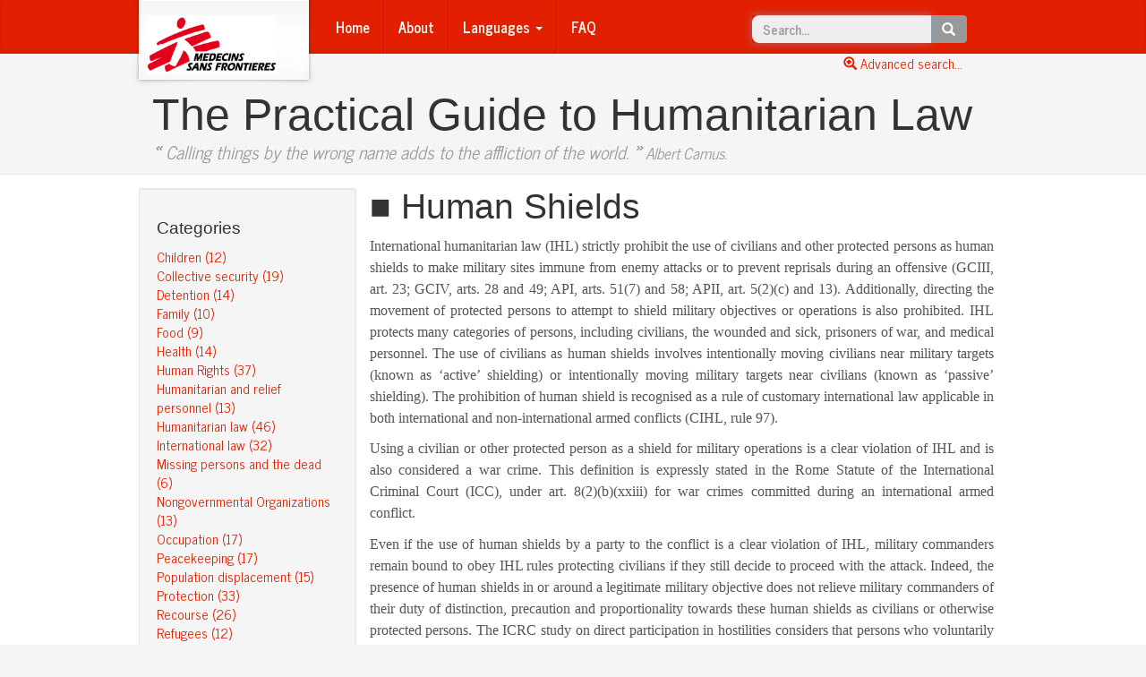

--- FILE ---
content_type: text/html; charset=utf-8
request_url: https://guide-humanitarian-law.org/content/article/3/human-shields/
body_size: 37576
content:




<!DOCTYPE html>
<html  lang=en>
    <head>
        <meta charset="utf-8">
        <meta http-equiv="X-UA-Compatible" content="IE=edge">
        <meta name="viewport" content="width=device-width, initial-scale=1">
        <meta name="version" content="1.14.0">
        <title>Doctors without borders | The Practical Guide to Humanitarian Law</title>

        <link href="/s/contentManagement/3rd-party/bootstrap-3.3.2/css/bootstrap.min.css" rel="stylesheet">
        <link href="/s/contentManagement/3rd-party/bootstrap-journal-template/bootstrap.min.css" rel="stylesheet">
        <link href="/s/contentManagement/dist/css/msf-theme.css" rel="stylesheet">
        <link href="/s/contentManagement/3rd-party/flag-icon-css/css/flag-icon.min.css" rel="stylesheet">
        
        <script src="/s/cookielaw/js/cookielaw.js"></script>

        <style type="text/css">
        @media all and (-ms-high-contrast: none), (-ms-high-contrast: active) {
          /* If IE10+ */
          #typeahead-quicksearch{
            line-height: 0.5em;
          }
        }
        </style>

        
        

        <!--[if lt IE 9]>
          <script src="/s/contentManagement/3rd-party/html5shiv-3.7.2/html5shiv.min.js"></script>
          <script src="/s/contentManagement/3rd-party/respond-1.4.2/respond.min.js"></script>
        <![endif]-->

    </head>
    <body role="document" class="  ">
    
    





    

      
<!-- Google Tag Manager -->
<noscript><iframe src="//www.googletagmanager.com/ns.html?id=GTM-NN28W5"
height="0" width="0" style="display:none;visibility:hidden"></iframe></noscript>
<script>(function(w,d,s,l,i){w[l]=w[l]||[];w[l].push({'gtm.start':
new Date().getTime(),event:'gtm.js'});var f=d.getElementsByTagName(s)[0],
j=d.createElement(s),dl=l!='dataLayer'?'&l='+l:'';j.async=true;j.src=
'//www.googletagmanager.com/gtm.js?id='+i+dl;f.parentNode.insertBefore(j,f);
})(window,document,'script','dataLayer','GTM-NN28W5');</script>
<!-- End Google Tag Manager -->
      
    

    <div class="msf-masthead">
      <div class="container">
        

          



<nav class="navbar navbar-default msf-navbar">
  <div class="container-fluid">
    <!-- Brand and toggle get grouped for better mobile display -->
    <div class="navbar-header">
      <button type="button" class="navbar-toggle collapsed" data-toggle="collapse" data-target="#bs-example-navbar-collapse-1">
        <span class="sr-only">Toggle navigation</span>
        <span class="icon-bar"></span>
        <span class="icon-bar"></span>
        <span class="icon-bar"></span>
      </button>
      <a class="navbar-brand" href="/content/index/" title="Doctors without borders">
          
            
              <img src="https://storage-ddh-prod.s3.fr-par.scw.cloud/Logo_MSF_international.png" alt="Médecins Sans Frontières">
            
          
      </a>
    </div>

    <!-- Collect the nav links, forms, and other content for toggling -->
    <div class="collapse navbar-collapse" id="bs-example-navbar-collapse-1">
      <ul class="nav navbar-nav">

      
        <li><a href="/content/index/">Home</a></li>
      

      
        <li><a href="/content/page/about">About</a></li>
      

      <li class="dropdown">
          <a href="#" class="dropdown-toggle" data-toggle="dropdown" role="button" aria-expanded="false">Languages <span class="caret"></span></a>
          <ul class="dropdown-menu" role="menu">
            
                
                <li><a href="http://ar.guide-humanitarian-law.org"><span class="flag-icon flag-icon-"></span> Arabic</a></li>
                
            
                
                <li><a href="http://dictionnaire-droit-humanitaire.org"><span class="flag-icon flag-icon-fr"></span> Français</a></li>
                
            
                
                <li><a href="http://guide-humanitarian-law.org"><span class="flag-icon flag-icon-gb"></span> English</a></li>
                
            
                
                <li><a href="http://slovar-gumanitarnogo-prava.org"><span class="flag-icon flag-icon-ru"></span> Russe</a></li>
                
            
          </ul>
      </li>

      
        <li><a href="/content/page/faq">FAQ</a></li>
      

      </ul>
      <form class="navbar-form navbar-right hidden-xs" role="search" action="/content/search/" method="POST">
          <div class="form-group">
            <div class="input-group">
            <input type='hidden' name='csrfmiddlewaretoken' value='d6O80Dd9ubIzdL0ec43sbJq030hY6FvN' />
              <input class="form-control typeahead" type="text" placeholder="Search..." id="typeahead-quicksearch" name="query" disabled>
              <span class="input-group-btn">
                <button class="btn btn-default" type="button"><span class="glyphicon glyphicon-search"></span></button>
              </span>
            </div>
          </div>
      </form>
    </div><!-- /.navbar-collapse -->
  </div><!-- /.container-fluid -->
</nav>
          <!--
          
          -->
        
      </div><!-- /.container -->
    </div><!-- /.msf-masthead -->

    <div class="link-advanced-search">
      <div class="container">
        <div class="container-fluid">
          <a href="/content/search/"><span class="glyphicon glyphicon-zoom-in"></span> Advanced search...</a>
        </div>
      </div>
    </div>

    <div class="msf-header">
      <div class="container">
        <h1 class="msf-title">The Practical Guide to Humanitarian Law</h1>
        <p class="lead msf-quote"><b>«</b> Calling things by the wrong name adds to the affliction of the world. <b>»</b> <small>Albert Camus.</small></p>
      </div><!-- /.container -->
    </div><!-- /.msf-header -->

    <div class="msf-main-content">

      <div class="container">

        <form class="visible-xs-block" role="search" action="/content/search/" method="POST">
            <div class="form-group">
              <div class="input-group">
                <input type='hidden' name='csrfmiddlewaretoken' value='d6O80Dd9ubIzdL0ec43sbJq030hY6FvN' />
                <input class="form-control typeahead" type="text" placeholder="Search..." id="typeahead-quicksearch-sm" name="query" style="height: 40px;" disabled>
                <span class="input-group-btn">
                  <button class="btn btn-default" type="button"><span class="glyphicon glyphicon-search"></span></button>
                </span>
              </div>
            </div>
            <a href="/content/search/">Advanced search</a>
        </form>

        <div class="row">
        
          <div class="col-sm-3 msf-sidebar well bs-component">

            <div class="sidebar-module">
              <h4>Categories</h4>
              <ol class="list-unstyled">
                
                  <li><a href="/content/category/1-children/">Children (12)</a></li>
                
                  <li><a href="/content/category/2-collective-security/">Collective security (19)</a></li>
                
                  <li><a href="/content/category/3-detention/">Detention (14)</a></li>
                
                  <li><a href="/content/category/4-family/">Family (10)</a></li>
                
                  <li><a href="/content/category/5-food/">Food (9)</a></li>
                
                  <li><a href="/content/category/6-health/">Health (14)</a></li>
                
                  <li><a href="/content/category/7-human-rights/">Human Rights (37)</a></li>
                
                  <li><a href="/content/category/8-humanitarian-and-relief-personnel/">Humanitarian and relief personnel (13)</a></li>
                
                  <li><a href="/content/category/9-humanitarian-law/">Humanitarian law (46)</a></li>
                
                  <li><a href="/content/category/10-international-law/">International law (32)</a></li>
                
                  <li><a href="/content/category/11-missing-persons-and-the-dead/">Missing persons and the dead (6)</a></li>
                
                  <li><a href="/content/category/12-nongovernmental-organizations/">Nongovernmental Organizations (13)</a></li>
                
                  <li><a href="/content/category/13-occupation/">Occupation (17)</a></li>
                
                  <li><a href="/content/category/14-peacekeeping/">Peacekeeping (17)</a></li>
                
                  <li><a href="/content/category/15-population-displacement/">Population displacement (15)</a></li>
                
                  <li><a href="/content/category/16-protection/">Protection (33)</a></li>
                
                  <li><a href="/content/category/26-recourse/">Recourse (26)</a></li>
                
                  <li><a href="/content/category/17-refugees/">Refugees (12)</a></li>
                
                  <li><a href="/content/category/18-relief/">Relief (26)</a></li>
                
                  <li><a href="/content/category/19-responsibility/">Responsibility (12)</a></li>
                
                  <li><a href="/content/category/20-sanctions/">Sanctions (26)</a></li>
                
                  <li><a href="/content/category/21-united-nations-un/">United Nations (UN) (27)</a></li>
                
                  <li><a href="/content/category/22-violations-of-law/">Violations of law (24)</a></li>
                
                  <li><a href="/content/category/23-war/">War (42)</a></li>
                
                  <li><a href="/content/category/24-weapons/">Weapons (6)</a></li>
                
                  <li><a href="/content/category/25-women/">Women (11)</a></li>
                
              </ol>
            </div>

            <div class="sidebar-module">
              <h4>Index</h4>
              <ol class="list-unstyled">
                <li><a href="/content/alias/all/">Alias</a></li>
                <li><a href="/content/index/a-z/">Alphabetical index</a></li>
                <li><a href="/content/conventions/all/">International conventions</a></li>
                <li><a href="/content/conventions/all-countries/">Ratified conventions by countries</a></li>
                <li><a href="/content/search/">Advanced search</a></li>
              </ol>
            </div>


            <div class="sidebar-module">
              <h4>Others</h4>
              <ol class="list-unstyled">
                <li><a href="/content/page/Auteurs_et_intervenants">Authors and participants</a></li>
              </ol>
            </div>

          </div><!-- /.msf-sidebar -->

          <div class="col-sm-9 msf-main">
            
  <div class="section" id="human-shields">
<h1>■ Human Shields</h1>
<p>International humanitarian law (IHL) strictly prohibit the use of civilians and other protected persons as human shields to make military sites immune from enemy attacks or to prevent reprisals during an offensive (GCIII, art. 23; GCIV, arts. 28 and 49; API, arts. 51(7) and 58; APII, art. 5(2)(c) and 13). Additionally, directing the movement of protected persons to attempt to shield military objectives or operations is also prohibited. IHL protects many categories of persons, including civilians, the wounded and sick, prisoners of war, and medical personnel. The use of civilians as human shields involves intentionally moving civilians near military targets (known as ‘active’ shielding) or intentionally moving military targets near civilians (known as ‘passive’ shielding). The prohibition of human shield is recognised as a rule of customary international law applicable in both international and non-international armed conflicts (CIHL, rule 97).</p>
<p>Using a civilian or other protected person as a shield for military operations is a clear violation of IHL and is also considered a war crime. This definition is expressly stated in the Rome Statute of the International Criminal Court (ICC), under art. 8(2)(b)(xxiii) for war crimes committed during an international armed conflict.</p>
<p>Even if the use of human shields by a party to the conflict is a clear violation of IHL, military commanders remain bound to obey IHL rules protecting civilians if they still decide to proceed with the attack. Indeed, the presence of human shields in or around a legitimate military objective does not relieve military commanders of their duty of distinction, precaution and proportionality towards these human shields as civilians or otherwise protected persons. The ICRC study on direct participation in hostilities considers that persons who voluntarily act as human shields could potentially be qualified as taking a direct participation in hostilities, but only if they physically obstruct an attack on a lawful military objective.</p>
<p>Although international human rights law does not explicitly prohibit the use of human shields, it is widely considered to be a violation of the non-derogable right to life according to, for example, article 6(1) of the 1966 International Covenant on Civil and Political Rights and article 2(1) of the 1950 European Convention on Human Rights. Furthermore, the United Nations (UN) Human Rights Committee and various regional human rights bodies have made it clear that this right involves not only the right not to be killed, but also the duty of States to take measures to protect life.</p>
<p>Under conventional and customary IHL it is also strictly forbidden to use protected objects, including medical infrastructures and other civilian objects, to shield military objectives from attack.</p>
<p>➔ <a class="reference external" href="/content/article/3/protected-objects-and-property/">Protected Objects</a></p>
<div class="admonition note">

<p><a href="#id1"><span class="problematic" id="id2">**</span></a>Jurisprudence</p>
<p><a href="#id3"><span class="problematic" id="id4">**</span></a></p>
<p>The Israel Supreme Court introduced the notion of “free will” in the concept of human shield, which greatly weakens the protection of such civilians from direct attack during military operations (see <em>Public Committee against Torture in Israel v. The Government of Israel</em> , Supreme Court, Case No. HCJ 769/02, <em>Judgment</em> , 13 December 2005 (“P <em>ublic Committee against Torture in Israel v. The Government of Israel, Judgment</em> ”). The Court examined the law applicable to civilians who serve as “human shields” to protect terrorists participating in hostilities and concluded that “if they are doing so because they were forced to do so by terrorists, those innocent civilians are not to be seen as taking a direct part in the hostilities. They themselves are victims of terrorism. However, if they do so of their own free will, out of support for the terrorist organisation, they should be seen as persons taking a direct part in the hostilities”, therefore becoming legitimate target of attack. ( <em>Public Committee against Torture in Israel v. The Government of Israel, Judgment</em> , 13 December 2005, para. 36). This nuance can be assessed only through a posterior analysis and on a case-by-case basis. This should be the work of a judicial body, which would determine on a case-by-case basis if the recourse to human shields constituted a crime or not, provided that in the case where the human shield did give his consent, the notion of crime could be excluded. Nonetheless, the assessment of the potential “free will” of a civilian in situations of armed violence or terrorism is very complex and dangerous. It cannot be left to the appreciation of commanders, nor serve as an a priori justification of an armed attack on a civilian who does not sufficiently express resistance or opposition to the “status” of human shield.</p>
<p>The European Court of Human Rights (ECHR) has ruled that the use of individual as human shields in States security operations is prohibited. In the 2001 <em>Demiray v. Turkey</em> case, the ECHR confidently declared that security forces had indeed used the applicant’s husband as a human shield. It further stated that article 2 of the 1950 European Convention on Human Rights (right to life), when read as a whole, also covers situations where it is permitted to use force which may result, as an unintended outcome, in the deprivation of life and may also “imply in certain well-defined circumstances a positive obligation on the authorities to take preventive operational measures to protect an individual for whom they are responsible” ( <em>Demiray v. Turkey</em> , Application no. 27308/95, <em>Judgment</em> , [Third Section], 04 April 2001, para. 41).</p>
<p>The Trial Chamber of the International Criminal Tribunal for the former Yugoslavia (ICTY) in the <em>Karadžić and Mladić</em> case stated that taking UN peacekeepers hostage and using them as human shields to protect potential North Atlantic Treaty Organization (NATO) air targets, including ammunition bunkers, a radar site and a communications centre, in order to render them immune from further NATO air strikes could “be characterised as war crimes.” ( <em>Prosecutor v. Karadžić and Mladić</em> , Case no. IT-95-5R61/IT-95-18-R61, <em>Review of the Indictments pursuant to Rule 61 of the Rules of Procedure and Evidence</em> , 11 July 1996, paras. 13 and 89).</p>
<p>The ICTY ruled in the <em>Naletilić and Martinović</em> case that compelling detainees to act as human shields amount to grave breaches of the 1949 Geneva Conventions (inhuman treatment), violations of the laws or customs of war (cruel treatment), and crimes against humanity (inhumane acts), all of which are punishable under the ICTY Statute. ( <em>Prosecutor v. Naletilić and Martinović,</em> Case no. IT-98-34, <em>Judgment</em> , 31 March 2003, paras. 268, 270, 271-272, 288-290, 302-303 and 334).</p>
<p class="last">The ICTY Appeals Chamber confirmed in the <em>Blaškić</em> case that: “[u]sing protected detainees as human shields constitutes a violation of the provisions of the Geneva Conventions regardless of whether those human shields were actually attacked or harmed. Indeed, the prohibition is designed to protect detainees from being exposed to the risk of harm, and not only to the harm itself.” ( <em>Prosecutor v. Blaškić, Judgment,</em> 29 July 2004, para. 654).</p>
</div>
<p>➔ <a class="reference external" href="/content/article/3/duty-of-commanders/">Duty of Commanders</a> ▸ <a class="reference external" href="/content/article/3/hostages/">Hostages</a> ▸ <a class="reference external" href="/content/article/3/international-criminal-court-icc/">International Criminal Court</a> ▸ <a class="reference external" href="/content/article/3/methods-and-means-of-warfare/">Methods (and means) of warfare</a> ▸ <a class="reference external" href="/content/article/3/population-displacement/">Population displacement;</a> ▸ <a class="reference external" href="/content/article/3/proportionality/">Proportionality</a> ▸ <a class="reference external" href="/content/article/3/protected-persons/">Protected persons</a> ▸ <a class="reference external" href="/content/article/3/war-crimescrimes-against-humanity/">War crimes/Crimes against humanity</a></p>
<div class="admonition note">

<p><strong>For Additional Information:</strong></p>
<p>Ballestro, Manon, “Les boucliers humains volontaires : des civils ne participant pas directement aux hostilités ?”, <em>Revue Belge de Droit International</em> , vol. 41, No. 1-2, 2008, p. 265-291.</p>
<p>Bouchié de Belle, Stéphanie, “Chained to Cannons or Wearing Targets on Their T-shirts: Human Shields in International Humanitarian Law.” <em>International Review of the Red Cross</em> , vol. 90, no. 872 (December 2008): 883–906.</p>
<p>Dinstein, Yoram, <em>The Conduct of Hostilities under the Law of International Armed Conflict</em> , Cambridge University Press, 2004, especially pages 129-131.</p>
<p>“Distinction and Loss of Civilian Protection in International Armed Conflicts”, <em>Israel Yearbook on Human Rights</em> , vol. 38, 2008, p. 1-16.</p>
<p>International Committee of the Red Cross, “Annex I: Final Declaration of the International Conference for the Protection of War Victims.”, <em>26th International Conference of the International Red Cross and Red Crescent Movement,</em> Geneva, Switzerland, 3-7 December 1995, Resolution 1, 7 December 1995.</p>
<p>C <em>asebook, How does law protect in war?, Glossary, Human Shields</em> , 2024. Available at <a class="reference external" href="https://casebook.icrc.org/a_to_z/glossary/human-shields">https://casebook.icrc.org/a_to_z/glossary/human-shields</a></p>
<p>Lyall, Rewi, “Voluntary Human Shields, Direct Participation in Hostilities and the International Humanitarian Law Obligations of States”, <em>Melbourne Journal of International Law</em> , vol. 9, Issue 2, May 2008, 21 pages.</p>
<p>Sassòli Marco, “Human Shields and International Humanitarian Law”, in Frieden in Freiheit - Peace in Liberty - Paix en liberté, Festschrift für Michael Bothe zum 70 Geburtstag, Baden-Baden, Nomos, 2008, p. 567-578.</p>
<p>Schmitt Michael, N., “Human Shielding from the Attacker’s Perspective”, in Beruto, Gian, Luca (ed.), The Conduct of Hostilities: Revisiting the Law of Armed Conflict: 100 Years After the 1907 Hague Conventions and 30 Years After the 1977 Additional Protocols: Current Problems of International Humanitarian Law, Sanremo, 6-8 September 2007: Proceedings, Milano, Nagard, 2008, p. 93-102.</p>
<p class="last">“Human Shields in International Humanitarian Law”, <em>Israel Yearbook on Human Rights</em> , vol. 38, 2008, p. 17-58.</p>
</div>
</div>


  
    <div class="panel panel-default">
      <div class="panel-heading">
        <h3 class="panel-title">
        
            Article also referenced in the 2 following categories :
        
        </h3>
      </div>
      <div class="panel-body">
        <ul>
        
            <li><a href="/content/category/16-protection/">Protection (33)</a></li>
        
            <li><a href="/content/category/23-war/">War (42)</a></li>
        
        </ul>
      </div>
    </div>
  



          </div><!-- /.msf-main -->

          
        </div><!-- /.row -->

      </div><!-- /.container -->
    </div><!-- /.msf-main-content -->

    <footer class="msf-footer">
      

        





  
    <div class="container" style="background-image: url(https://storage-ddh-prod.s3.fr-par.scw.cloud/Logo_MSF_international.png);">
  


    <p>Doctors without borders - All rights reserved</p>
    <div class="row">
        
        <div class="col-md-4">
            <h4>&nbsp;</h4>
            <address>
                Médecins Sans Frontières, <br />78 rue de Lausanne<br />Case Postale 116<br />1211 Geneva 21<br />Switzerland 
            </address>
        </div>
        
        <div class="col-md-4">
            <h4>Follow MSF on social networks</h4>
            <div class="socicon">
                
                    <a href="http://www.facebook.com/msf.english" target="_blank" title="Facebook">
                        <img alt="Facebook icon"
                             src="/s/contentManagement/dist/img/socicon/facebook.png"
                             height="35" width="35" class="hvr-grow">
                    </a>
                
                    <a href="https://twitter.com/MSF_USA" target="_blank" title="Twitter">
                        <img alt="Twitter icon"
                             src="/s/contentManagement/dist/img/socicon/twitter.png"
                             height="35" width="35" class="hvr-grow">
                    </a>
                
                    <a href="https://plus.google.com/106768880479641755584/post" target="_blank" title="Google">
                        <img alt="Google icon"
                             src="/s/contentManagement/dist/img/socicon/google.png"
                             height="35" width="35" class="hvr-grow">
                    </a>
                
                    <a href="http://doctorswithoutborders.tumblr.com/" target="_blank" title="Tumblr">
                        <img alt="Tumblr icon"
                             src="/s/contentManagement/dist/img/socicon/tumblr.png"
                             height="35" width="35" class="hvr-grow">
                    </a>
                
                    <a href="http://www.doctorswithoutborders.org/rss" target="_blank" title="Rss">
                        <img alt="Rss icon"
                             src="/s/contentManagement/dist/img/socicon/rss.png"
                             height="35" width="35" class="hvr-grow">
                    </a>
                
                    <a href="http://www.youtube.com/user/MSF" target="_blank" title="Youtube">
                        <img alt="Youtube icon"
                             src="/s/contentManagement/dist/img/socicon/youtube.png"
                             height="35" width="35" class="hvr-grow">
                    </a>
                
            </div>
        </div>
        
        <div class="col-md-4">
            <h4>MSF in the world</h4>
            <div class="form-group text-center">
                <select onchange="open_website(this);" class="form-control input-sm" id="OtherCountrySelector">
                    <option value="">
                      Select a country
                    </option>
                    
                        <option value="http://www.msf.org.za/">
                            Afrique du Sud
                        </option>
                    
                        <option value="http://www.aerzte-ohne-grenzen.de/">
                            Allemagne
                        </option>
                    
                        <option value="http://www.msf.org.ar/">
                            Argentine
                        </option>
                    
                        <option value="http://www.msf.org.au/">
                            Australie
                        </option>
                    
                        <option value="http://www.aerzte-ohne-grenzen.at">
                            Autriche
                        </option>
                    
                        <option value="http://www.azg.be/index.php?id=1&amp;L=1">
                            Belgique
                        </option>
                    
                        <option value="http://www.msf.org.br/">
                            Brésil
                        </option>
                    
                        <option value="http://www.msf.org/">
                            Bureau international
                        </option>
                    
                        <option value="http://www.msf.ca/fr">
                            Canada
                        </option>
                    
                        <option value="http://www.msf.or.kr/">
                            Corée du Sud
                        </option>
                    
                        <option value="http://www.msf.dk/">
                            Danemark
                        </option>
                    
                        <option value="http://www.msf-me.org/ar">
                            Emirats Arabes Unies
                        </option>
                    
                        <option value="http://www.msf.es/">
                            Espagne
                        </option>
                    
                        <option value="http://www.msf.gr/">
                            Grèce
                        </option>
                    
                        <option value="http://www.artsenzondergrenzen.nl/">
                            Hollande
                        </option>
                    
                        <option value="http://www.msf.org.hk">
                            Hong kong
                        </option>
                    
                        <option value="http://www.msfindia.in/">
                            Inde
                        </option>
                    
                        <option value="http://msf.fr/pezeshkane-bedone-marz.html">
                            Iran
                        </option>
                    
                        <option value="http://www.msf.ie/">
                            Irlande
                        </option>
                    
                        <option value="http://www.medicisenzafrontiere.it/">
                            Italie
                        </option>
                    
                        <option value="http://www.msf.or.jp/">
                            Japon
                        </option>
                    
                        <option value="http://www.msf.lu/">
                            Luxembourg
                        </option>
                    
                        <option value="http://www.legerutengrenser.no/">
                            Norvege
                        </option>
                    
                        <option value="http://www.lekari-bez-hranic.cz/">
                            République Tchèque
                        </option>
                    
                        <option value="http://www.msf.org.uk/">
                            Royaume-Uni
                        </option>
                    
                        <option value="http://ru.msf.org/">
                            Russie
                        </option>
                    
                        <option value="http://www.lakareutangranser.se/">
                            Suede
                        </option>
                    
                        <option value="http://www.msf.ch/">
                            Suisse
                        </option>
                    
                        <option value="http://www.doctorswithoutborders.org/">
                            USA
                        </option>
                    
                </select>
            </div>
        </div>
        
        
    </div>
    <p>
    <a href="/content/page/legal_information">Legal Information</a> - <a href="#">Back to top</a>
    </p>
</div>


<div class="modal fade" id="subscribeNewsletterModal" tabindex="-1" role="dialog" aria-labelledby="ModalLabel" aria-hidden="true">
  <div class="modal-dialog">
    <div class="modal-content">
      <div class="modal-header">
        <button type="button" class="close" data-dismiss="modal" aria-label="Close"><span aria-hidden="true">&times;</span></button>
        <h4 class="modal-title" id="ModalLabel">Subscription to newsletter</h4>
      </div>
      <div class="modal-body">
        <div class="alert alert-info display-on-info" role="alert">
            <p><strong>Please wait...</strong> Subscription in progress.</p>
        </div>
        <form>
          <div class="form-group display-on-error" style="display: none;">
            <div class="alert alert-danger" role="alert">
            </div>
            <div class="input-group">
              <div class="input-group-addon input-sm"><span class="glyphicon glyphicon-envelope"></span></div>
              <input type="text" class="form-control input-sm" id="InputEmailSubscribeNewsletterModal" placeholder="your@email.com">
            </div>
          </div>
          <div class="alert alert-success display-on-success" style="display: none;" role="alert">
          </div>
        </form>
      </div>
      <div class="modal-footer display-on-info">
        <button type="button" class="btn btn-default" data-dismiss="modal">Cancel</button>
      </div>
      <div class="modal-footer display-on-error" style="display: none;">
        <button type="button" class="btn btn-default" data-dismiss="modal">Cancel</button>
        <button type="button" class="btn btn-primary" id="SubscribeFromModal">Validate</button>
      </div>
      <div class="modal-footer display-on-success" style="display: none;">
        <button type="button" class="btn btn-default" data-dismiss="modal">Close</button>
      </div>
    </div>
  </div>
</div>


        <!--
        
        -->

      

    </footer><!-- /.msf-footer -->

        <script src="/s/contentManagement/3rd-party/jquery-2.1.1/jquery.min.js"></script>

        <script src="/s/contentManagement/3rd-party/bootstrap-3.3.2/js/bootstrap.min.js"></script>

        <script src="/s/contentManagement/3rd-party/underscore-1.7.0/underscore-min.js"></script>
        <script src="/s/contentManagement/3rd-party/underscore-1.7.0/underscore.string.min.js"></script>
        <script src="/s/contentManagement/3rd-party/backbone-1.1.2/backbone-min.js"></script>
        <script src="/s/contentManagement/3rd-party/typeahead.js/dist/typeahead.jquery.js"></script>

        <script src="/s/contentManagement/dist/js/main.js"></script>


        
        


        <script type="text/javascript">
        // Avoid conflicts between underscore-min.js and underscore.string.min.js
        // _.str becomes a global variable if no module loading is detected
        // Mix in non-conflict functions to Underscore namespace
        _.mixin(_.str.exports());



        var substringMatcher = function(collection) {
          return function findMatches(pattern, callback) {
            var matches, substringRegex;

            // an array that will be populated with substring matches
            matches = [];

            // Allow non-accuented caracters to match
            pattern = pattern.toLowerCase();
            pattern = pattern.replace('\'', "[\’\']");
            pattern = pattern.replace('a', '[aàáâãä]');
            pattern = pattern.replace('e', '[eéèêë]');
            pattern = pattern.replace('i', '[iìíîï]');
            pattern = pattern.replace('o', '[oòóôõö]');
            pattern = pattern.replace('u', '[uùúûü]');
            pattern = pattern.replace('n', '[nñ]');
            pattern = pattern.replace('y', '[yÿ]');
            pattern = pattern.replace('c', '[cç]');

            // regex used to determine if a string contains the substring `pattern`
            substrRegex = new RegExp(pattern, 'i');

            // iterate through the pool of strings and for any string that
            // contains the substring `pattern`, add it to the `matches` array
            $.each(collection, function(i, item) {
              if (substrRegex.test(item.name)) {
                matches.push(item);
              }
            });
            callback(matches);
          };
        };

        var show_suggestion = function(strs) {
          return function obj_to_string(suggestion){
            return suggestion.name;
          };
        };

        $(function () {
          $.getJSON("/content/articles/quick-search-results.json", function(articles) {
            $.getJSON("/content/alias/quick-search-results.json", function(aliases) {
              $('#typeahead-quicksearch').typeahead({
                hint: true,
                highlight: true,
                minLength: 1,
              },
              {
                name: 'articles',
                source: substringMatcher(articles),
                display: show_suggestion(articles),
                templates: {
                  header: "<h3 class='collection-name'>Articles</h3>",
                  empty: "<div class='tt-no-result'>No result in articles</div>",
                }
              },
              {
                name: 'aliases',
                source: substringMatcher(aliases),
                display: show_suggestion(aliases),
                templates: {
                  header: "<h3 class='collection-name'>Alias</h3>",
                  empty: "<div class='tt-no-result'>No result in aliases</div>",
                }
              });

              $('#typeahead-quicksearch').bind('typeahead:select', function(ev, suggestion) {
                document.location.href = suggestion.url;
              });
              $('#typeahead-quicksearch').removeAttr('disabled');
              $('#typeahead-quicksearch').focus();
              $('#typeahead-quicksearch-sm').removeAttr('disabled');
            });
          });

          $('#CookielawBanner .container').addClass("alert alert-warning")
        });
        </script>

        
        <script>
        $(function() {
          $('#subscribeNewsletterModal').on('show.bs.modal', function (event) {
            email = $('#InputEmailSubscribeNewsletter').val();
            $('#InputEmailSubscribeNewsletterModal').val(email);
            subscribe_to_newsletter(email);
          })
          $('#subscribeNewsletterModal').on('hide.bs.modal', function (event) {
            reset_modal();
          })
          $("#SubscribeFromModal").click( function()
             {
                email = $('#InputEmailSubscribeNewsletterModal').val();
                subscribe_to_newsletter(email);
             }
          );
        });        </script>
        

        
        

    





    

      
  


   
   <script type="text/javascript" src="https://cache.consentframework.com/js/pa/31967/c/qbWXt/stub" referrerpolicy="origin" charset="utf-8"></script>

   <script type="text/javascript" src="https://tag.analytics-helper.com/ans/ga?pa=31967&c=706&tid="></script>

   <script type="text/javascript" src="https://choices.consentframework.com/js/pa/31967/c/qbWXt/cmp" referrerpolicy="origin" charset="utf-8" async></script>
   
  </body>

</html>


--- FILE ---
content_type: text/css
request_url: https://guide-humanitarian-law.org/s/contentManagement/dist/css/msf-theme.css
body_size: 9531
content:
/*
  SPEC : Theme MSF :
    * Couleur : #e22000 (Rouge)
    * Taille : 18px minimum
*/
/*
 * Override Bootstrap's default container.
 */
@media (min-width: 1200px) {
  .container {
    width: 970px;
  }
}
/*
 * Globals
 */
body {
  font-family: 'News Cycle', 'Arial Narrow Bold', sans-serif;
  color: #555;
  background-color: #F5F5F5;
}
h1,
.h1,
h2,
.h2,
h3,
.h3,
h4,
.h4,
h5,
.h5,
h6,
.h6 {
  margin-top: 0;
  font-family: "Helvetica Neue", Helvetica, Arial, sans-serif;
  font-weight: normal;
  color: #333;
}
a {
  color: #e22000;
}
a:hover {
  color: #eb6864;
}
/*
 * MSF posts
 */
.msf-post,
.msf-post-with-sidebar {
  margin-bottom: 60px;
  font-family: Georgia, "Times New Roman", Times, serif;
  font-size: 16px;
}
.msf-post p,
.msf-post-with-sidebar p,
.msf-post ul *,
.msf-post-with-sidebar ul *,
.msf-post ol *,
.msf-post-with-sidebar ol * {
  text-align: justify;
  font-family: Georgia, "Times New Roman", Times, serif;
  font-size: 16px;
}
.msf-post ul.nav,
.msf-post-with-sidebar ul.nav {
  font-size: 15px !important;
}
.msf-post ul.nav li,
.msf-post-with-sidebar ul.nav li,
.msf-post ul.nav li a,
.msf-post-with-sidebar ul.nav li a {
  font-size: 15px !important;
}
.msf-post ul.nav li span,
.msf-post-with-sidebar ul.nav li span,
.msf-post ul.nav li a span,
.msf-post-with-sidebar ul.nav li a span {
  font-size: 10px !important;
}
.msf-post .paragraph-specific-content-block img,
.msf-post-with-sidebar .paragraph-specific-content-block img {
  float: left;
  margin: 0px 20px 15px 0px;
  max-width: 250px;
  max-height: 300px;
}
.msf-post-with-sidebar {
  padding-right: 20px;
}
.msf-post-title {
  margin-bottom: 5px;
  font-size: 40px;
}
.msf-post-meta {
  margin-bottom: 20px;
  color: #999;
}
.msf-page-meta {
  margin-bottom: 20px;
  color: #999;
  font-size: 14px;
  text-decoration: italic;
  display: none;
}
/*
 * Main column and sidebar layout
 */
.msf-main {
  font-size: 18px;
  line-height: 1.5;
  font-weight: 500 !important;
}
.msf-main div.section div.section {
  font-weight: 700;
  font-size: 20px;
}
.msf-main p,
.msf-main ul *,
.msf-main ol * {
  text-align: justify;
  font-family: Georgia, "Times New Roman", Times, serif;
  font-size: 16px !important;
  font-weight: 500 !important;
}
.msf-main ul.nav {
  font-size: 15px !important;
}
.msf-main ul.nav li,
.msf-main ul.nav li a {
  font-size: 15px !important;
}
.msf-main ul.nav li span,
.msf-main ul.nav li a span {
  font-size: 10px !important;
}
.msf-main h3.msf-post-subtitle {
  margin: 20px 5px 5px 5px;
  font-size: 24px;
}
.msf-main h4.msf-post-subtitle {
  margin-left: 10px;
}
/* Sidebar modules for boxing content */
.sidebar-module {
  padding: 15px 15px 4px 15px;
  margin: 0 -15px 0px;
}
.sidebar-module-inset {
  padding: 15px;
  background-color: #F5F5F5;
  border-radius: 4px;
  font-size: 16px;
}
.sidebar-module-inset p:last-child,
.sidebar-module-inset ul:last-child,
.sidebar-module-inset ol:last-child {
  margin-bottom: 0;
}
/*
 * Header
 */
.msf-header {
  background-color: #F5F5F5;
  border-bottom: 1px solid #E5E5E5;
  padding-top: 10px;
  padding-bottom: 0px;
}
.msf-header .msf-title {
  margin-top: 10px;
  margin-bottom: 0px;
  font-size: 50px;
  font-weight: normal;
}
.msf-header .msf-quote {
  font-size: 20px;
  color: #999;
  font-style: italic;
  margin-bottom: 10px;
}
/*
 * Footer
 */
.msf-footer {
  padding: 0px;
  color: #999;
  text-align: center;
  background-color: #F5F5F5;
  border-top: 1px solid #E5E5E5;
}
.msf-footer .container {
  padding: 40px 0;
  background: transparent url("../img/logo-fr.png") no-repeat 0px 22px;
  background-size: 154px auto;
}
.msf-footer .container p:last-child {
  margin-bottom: 0;
}
.msf-footer .container h4 {
  font-size: 15px;
}
.msf-footer .container .socicon {
  margin-bottom: 7px;
}
/*
  Cas Particuliers
*/
.pointer {
  cursor: pointer;
}
.msf-main-content {
  background-color: #FFFFFF;
  padding-top: 15px;
  padding-bottom: 12px;
}
.msf-main-content blockquote {
  background-color: #F5F5F5 !important;
  border: 1px solid #E5E5E5 !important;
  padding: 10px;
  font-size: 16px;
  color: #999;
  font-style: normal !important;
  margin-bottom: 10px;
  text-align: justify;
}
.msf-masthead {
  background-color: #e22000 !important;
  font-family: Arial, sans-serif;
  margin-bottom: 0px;
  /*background-color: #428bca;*/
  -webkit-box-shadow: inset 0 -2px 5px rgba(0, 0, 0, 0.1);
  box-shadow: inset 0 -2px 5px rgba(0, 0, 0, 0.1);
}
.msf-masthead nav.msf-navbar {
  background-color: transparent !important;
  border: none;
  margin-bottom: 0px;
}
.msf-masthead nav.msf-navbar .navbar-brand:hover,
.msf-masthead nav.msf-navbar .navbar-brand:focus {
  background-color: transparent !important;
}
.msf-masthead nav.msf-navbar .navbar-collapse {
  border-color: transparent;
}
.msf-masthead nav.msf-navbar ul.navbar-nav {
  margin-top: 40px;
  margin-left: initial;
}
.msf-masthead nav.msf-navbar ul.navbar-nav li {
  border: 0px solid transparent;
}
.msf-masthead nav.msf-navbar ul.navbar-nav li a {
  font-size: 16px;
  color: #ffffff;
}
.msf-masthead nav.msf-navbar ul.navbar-nav li a:hover,
.msf-masthead nav.msf-navbar ul.navbar-nav li a:focus {
  background-color: #ea2c08;
  color: #ffffff;
}
.msf-masthead nav.msf-navbar ul.navbar-nav li ul.dropdown-menu li {
  border: none;
}
.msf-masthead nav.msf-navbar ul.navbar-nav li ul.dropdown-menu li a {
  color: #d70b00 !important;
}
.msf-masthead nav.msf-navbar ul.navbar-nav li ul.dropdown-menu li a:hover,
.msf-masthead nav.msf-navbar ul.navbar-nav li ul.dropdown-menu li a:focus {
  background-color: #F5F5F5;
}
.msf-masthead nav.msf-navbar ul.navbar-nav .active a {
  background-color: #d70b00;
  color: #ffffff;
}
.msf-masthead nav.msf-navbar ul.navbar-nav .active:after {
  position: absolute;
  color: #ffffff;
  bottom: 0;
  left: 50%;
  width: 0;
  height: 0;
  margin-left: -5px;
  vertical-align: middle;
  content: " ";
  border-right: 5px solid transparent;
  border-bottom: 5px solid;
  border-left: 5px solid transparent;
}
.msf-masthead nav.msf-navbar .navbar-form {
  font-size: 14px;
}
.msf-masthead nav.msf-navbar .navbar-form ul.typeahead li a {
  overflow-x: hidden;
}
.msf-masthead nav.msf-navbar .navbar-form .form-control {
  height: 31px;
  width: default;
}
.msf-masthead nav.msf-navbar .navbar-form .form-group {
  margin-top: 4px;
}
.msf-masthead nav.msf-navbar .navbar-form .btn {
  /*font-size: 13px;*/
  padding: 4px 12px;
}
.msf-masthead .navbar-brand {
  left: -11px;
  background: url(../img/logobackground.png) 0 0 no-repeat;
  width: 212px;
  height: 103px;
  margin: 0;
  position: absolute;
  top: -3px;
  padding: 20px;
}
.msf-masthead .navbar-brand img {
  max-width: 154px;
  max-height: 65px;
}
.twitter-typeahead {
  margin-bottom: -2px;
  margin-top: 2px;
}
.typeahead,
.tt-query,
.tt-hint {
  width: 396px;
  height: 30px;
  padding: 8px 12px;
  line-height: 30px;
  -webkit-border-radius: 8px;
  -moz-border-radius: 8px;
  border-radius: 8px;
  outline: none;
  border: none;
}
.typeahead {
  background-color: #fff;
}
.tt-query {
  -webkit-box-shadow: inset 0 1px 1px rgba(0, 0, 0, 0.075);
  -moz-box-shadow: inset 0 1px 1px rgba(0, 0, 0, 0.075);
  box-shadow: inset 0 1px 1px rgba(0, 0, 0, 0.075);
}
.tt-hint {
  color: #999;
}
.tt-menu {
  width: 300px;
  margin: 12px 0;
  padding: 8px 0;
  background-color: #fff;
  border: 1px solid #ccc;
  border: 1px solid rgba(0, 0, 0, 0.2);
  -webkit-border-radius: 8px;
  -moz-border-radius: 8px;
  border-radius: 8px;
  -webkit-box-shadow: 0 5px 10px rgba(0, 0, 0, 0.2);
  -moz-box-shadow: 0 5px 10px rgba(0, 0, 0, 0.2);
  box-shadow: 0 5px 10px rgba(0, 0, 0, 0.2);
}
.tt-suggestion,
.tt-no-result {
  padding: 3px 20px;
  line-height: 24px;
}
.tt-suggestion:hover {
  cursor: pointer;
  color: #fff;
  background-color: #ea2c08;
}
.tt-suggestion.tt-cursor {
  color: #fff;
  background-color: #ea2c08;
}
.tt-suggestion p,
.tt-no-result p {
  margin: 0;
}
.gist {
  font-size: 14px;
}
/* example specific styles */
/* ----------------------- */
#custom-templates .empty-message {
  padding: 5px 10px;
  text-align: center;
}
.tt-menu .collection-name {
  margin: 0 20px 5px 20px;
  padding: 3px 0;
  border-bottom: 1px solid #ccc;
}
#scrollable-dropdown-menu .tt-menu {
  max-height: 150px;
  overflow-y: auto;
}
#rtl-support .tt-menu {
  text-align: right;
}
.typeahead .dropdown-menu {
  z-index: 2000;
}
.link-advanced-search {
  text-align: right;
}
.link-advanced-search a {
  margin-right: 20px;
}
@media (min-width: 768px) {
  .msf-masthead nav.msf-navbar ul.navbar-nav {
    margin-left: 160px;
    margin-top: 0px;
  }
  .msf-masthead nav.msf-navbar ul.navbar-nav li {
    border-left: 1px solid #ea2c08;
    border-right: 1px solid #d70b00;
  }
  .msf-masthead nav.msf-navbar ul.navbar-nav li:first-child {
    border-left: 0px solid transparent;
  }
  .msf-masthead nav.msf-navbar ul.navbar-nav li:last-child {
    border-right: 0px solid transparent;
  }
  .msf-masthead nav.msf-navbar .navbar-form .form-control {
    width: 122px;
  }
}
@media (min-width: 992px) {
  .msf-masthead nav.msf-navbar .navbar-form .form-control {
    width: 200px;
  }
}
/* Grow */
.hvr-grow {
  display: inline-block;
  vertical-align: middle;
  transform: translateZ(0);
  box-shadow: 0 0 1px rgba(0, 0, 0, 0);
  backface-visibility: hidden;
  -moz-osx-font-smoothing: grayscale;
  transition-duration: 0.3s;
  transition-property: transform;
}
.hvr-grow:hover,
.hvr-grow:focus,
.hvr-grow:active {
  transform: scale(1.1);
}
/*
  Régles de couleurs
*/
/*#value{
  .font-size(@valeur_dynamiques_font_size);
  color: @valeur_dynamiques_color;
}*/
.on-loading {
  opacity: 0.5;
}


--- FILE ---
content_type: application/javascript
request_url: https://guide-humanitarian-law.org/s/contentManagement/dist/js/main.js
body_size: 3201
content:
function open_website(menuObj) {
   var i = menuObj.selectedIndex;

   if(i > 0)
   {
      new_window = window.open("");
      new_window.location = menuObj.options[i].value;
   }

   menuObj.selectedIndex = "0";
}

// using jQuery
function getCookie(name) {
    var cookieValue = null;
    if (document.cookie && document.cookie != '') {
        var cookies = document.cookie.split(';');
        for (var i = 0; i < cookies.length; i++) {
            var cookie = jQuery.trim(cookies[i]);
            // Does this cookie string begin with the name we want?
            if (cookie.substring(0, name.length + 1) == (name + '=')) {
                cookieValue = decodeURIComponent(cookie.substring(name.length + 1));
                break;
            }
        }
    }
    return cookieValue;
}

function set_modal_error(error_title, error_msg){
    $('#subscribeNewsletterModal .alert-danger').html('<p><strong>'+error_title+'</strong> '+error_msg+'</p>')
    $('#subscribeNewsletterModal .display-on-error').show();
    $('#subscribeNewsletterModal .display-on-success').hide();
    $('#subscribeNewsletterModal .display-on-info').hide();
}

function set_modal_success(success_title, success_msg){
    $('#subscribeNewsletterModal .alert-success').html('<p><strong>'+success_title+'</strong> '+success_msg+'</p>')
    $('#subscribeNewsletterModal .display-on-success').show();
    $('#subscribeNewsletterModal .display-on-error').hide();
    $('#subscribeNewsletterModal .display-on-info').hide();
}

function reset_modal(){
    $('#subscribeNewsletterModal .display-on-info').show();
    $('#subscribeNewsletterModal .display-on-error').hide();
    $('#subscribeNewsletterModal .display-on-success').hide();
    $('#InputEmailSubscribeNewsletter').val("");
}

function subscribe_to_newsletter(email, modal){
    $('#SubscribeFromModal').html('<span class="glyphicon glyphicon-refresh glyphicon-refresh-animate"></span> Veuillez patienter...');
    $('#SubscribeFromModal').attr("disabled", "disabled");
    $.ajax({
        url : "/content/newsletter/subscribe/", // the endpoint
        type : "POST", // http method
        data : { subscribe_email: email, csrfmiddlewaretoken: getCookie('csrftoken') }, // data sent with the post request
        // handle a successful response
        success : function(json) {
            if (json.status == 'success'){
                $('#post-text').val('');
                set_modal_success('Merci !', "Vous êtes désormais inscrit à la lettre d'informations. Vous allez recevoir un courriel vous invitant à valider votre adresse électronique.");
            }
            else{
                set_modal_error('Erreur !', json.message);
            }
            $('#post-text').val(''); // remove the value from the input
        },
        // handle a non-successful response
        error : function(xhr,errmsg,err) {
            console.log(xhr)
            set_modal_error('Erreur inconnue : ' + err , "<br/>Une erreur inconnue s'est produite. Veuillez réessayer ultérieurement. Veuillez nous excuser pour ce désagrément.<br/>" + xhr.responseJSON.detail);
        },
        complete : function(){
            $('#SubscribeFromModal').html('Valider');
            $('#SubscribeFromModal').removeAttr("disabled"); 
        }
    });
}